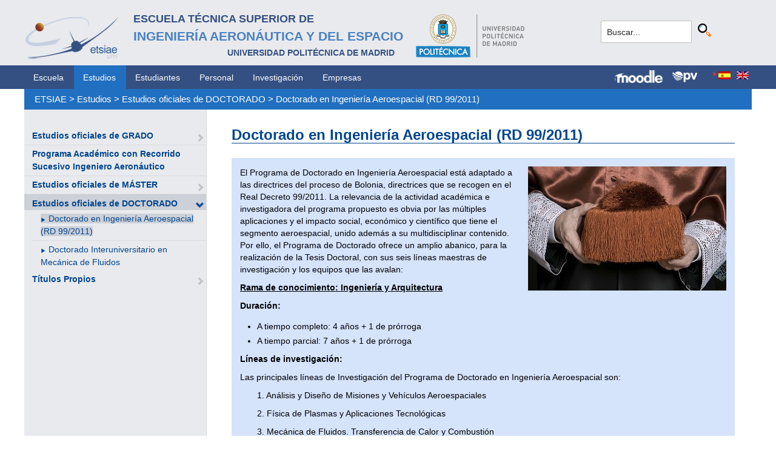

--- FILE ---
content_type: text/html; charset=utf-8
request_url: https://www.etsiae.upm.es/index.php?id=78&L=354
body_size: 8389
content:
<!DOCTYPE html>
<html lang="es-ES">
<head>

<meta charset="utf-8">
<!-- 
	This website is powered by TYPO3 - inspiring people to share!
	TYPO3 is a free open source Content Management Framework initially created by Kasper Skaarhoj and licensed under GNU/GPL.
	TYPO3 is copyright 1998-2018 of Kasper Skaarhoj. Extensions are copyright of their respective owners.
	Information and contribution at https://typo3.org/
-->



<title>E.T.S.I. Aeronáutica y del Espacio: Doctorado en Ingeniería Aeroespacial (RD 99/2011)</title>
<meta name="generator" content="TYPO3 CMS">


<link rel="stylesheet" type="text/css" href="typo3temp/Assets/bcb20e19a6.css?1523524648" media="all">
<link rel="stylesheet" type="text/css" href="typo3temp/Assets/f8e7d8bbe2.css?1524488456" media="all">
<link rel="stylesheet" type="text/css" href="typo3conf/ext/cal/Resources/Public/v2/css/cal.css?1510654514" media="all">
<link rel="stylesheet" type="text/css" href="typo3conf/ext/sr_language_menu/Resources/Public/StyleSheets/SrLanguageMenu.css?1520587244" media="all">
<link rel="stylesheet" type="text/css" href="typo3conf/ext/jpfaq/Resources/Public/Styles/jpfaq.css?1489493823" media="all">
<link rel="stylesheet" type="text/css" href="fileadmin/templates/ext/ke_search/ke_search_pi1.css?1523360084" media="all">








  <meta http-equiv="Content-Type" content="text/html; charset=UTF-8" />
  <meta charset="UTF-8">
  <meta http-equiv="X-UA-Compatible" content="IE=edge">
  <!--etiqueta rwd-->
  <meta name="viewport" content="width=device-width, initial-scale=1">
  <!--estilos-->
  <link rel="shortcut icon" type="image/x-icon" href="fileadmin/html/images/logo_ico_etsiae.ico">
  <link rel="stylesheet" type="text/css" href="fileadmin/html/css/bootstrap.css">
  <link rel="stylesheet" type="text/css" href="fileadmin/html/css/style.css">
  <link rel="stylesheet" type="text/css" href="fileadmin/html/css/font-awesome.css">
  <link rel="stylesheet" type="text/css" href="fileadmin/html/css/font-awesome.min.css">
  <link rel="stylesheet" type="text/css" href="fileadmin/html/css/print.css" media="print">
  <!--<link rel="stylesheet" type="text/css" href="fileadmin/html/css/style_segundoNivel.css">-->
  <!-- scripts -->
  <script type="text/javascript" src="fileadmin/html/scripts/jquery-1.js"></script>
  <script type="text/javascript" src="fileadmin/html/scripts/bootstrap.js"></script>
  <script type="text/javascript" src="fileadmin/html/scripts/upm.js"></script>
    


</head>
<body>


  <!--INICIO MENUS ACCESIBILIDAD-->
  <div id="skip"><a href="#mainContent">Saltar a contenido</a></div>
  <div id="accesKeyMenu">
    <ul>
      <li><a href="#contenedor_informacion_principal" accesskey="2"></a></li>
      <li><a class="topMenuActionClose_ac" href="http://www.upm.es/institucional/UPM/WebUPM/Accesibilidad" accesskey="0"></a></li>
      <li><a href="http://upm.es/" accesskey="1"></a></li>
      <li><a href="#texto_buscador_rapido" accesskey="3">3 </a></li>
      <li><a href="http://upm.es/MapaWeb" accesskey="4"></a></li>
    </ul>    
  </div><!--/.accesKeyMenu-->
  <!--/FIN MENUS ACCESIBILIDAD-->

  <!--INICIO CABECERA-->
  <header id="headerUniversidad">
    <div class="wrapper">
      <div class="row">
        
        <div class="col-md-9 col-sm-9">
          <div class="centrar">
            <a href="http://www.etsiae.upm.es/">
              <div class="logo"><img src="fileadmin/html/images/logo.png" alt="E.T.S.I.Aeronáutica y del Espacio"></div>
              <div class="cabecera"><h2>Escuela Técnica Superior de  <br></h2><h1>Ingeniería Aeronáutica y del Espacio</h1><h3>Universidad Politécnica de Madrid<br></h3></div>
            </a>                  
            <a href="http://www.upm.es/" target="_blank"><div class="logoUPM"><img src="fileadmin/html/images/logoUPM.png" alt="Universidad Politécnica de Madrid"></div></a>            
            <div class="clearfix"></div>            
          </div>
        </div><!--/col-md-9-->
        
        <div class="col-md-3 col-sm-3 canales">          
  
          <!-- menu hamburguesa -->
          <div id="iconMenuMobile"><span class="fa fa-bars"></span></div>            
          <div id="buscador">
            <div class="tx-kesearch-pi1">
  
  <form method="get" id="form_kesearch_pi1" name="form_kesearch_pi1"  action="index.php?id=377&L=354">
    <fieldset class="kesearch_searchbox">
      
        <input type="hidden" name="id" value="377" />
      
      
        <input type="hidden" name="L" value="354" />
      
      
      

      <div class="kesearchbox">
        <input type="text" id="ke_search_sword" name="tx_kesearch_pi1[sword]" value="Buscar..." placeholder="Buscar..." onFocus="this.value=''" />
        <input type="image" id="kesearch_submit" src="fileadmin/templates/ext/ke_search/kesearch_submit.png" alt="Find" class="submit" />
        <div class="clearer">&nbsp;</div>
      </div>

      <input id="kesearchpagenumber" type="hidden" name="tx_kesearch_pi1[page]" value="1" />
      <input id="resetFilters" type="hidden" name="tx_kesearch_pi1[resetFilters]" value="0" />
      <input id="sortByField" type="hidden" name="tx_kesearch_pi1[sortByField]" value="" />
      <input id="sortByDir" type="hidden" name="tx_kesearch_pi1[sortByDir]" value="" />

      
      
    </fieldset>
  </form>

</div>

          </div>
          <div id="navlang">
            

	
		<div class="tx-srlanguagemenu tx-srlanguagemenu-flags">
	
		
				
					<div class="CUR">
						
								

		<a class="flag" href="index.php?id=78&amp;L=0"><img src="typo3conf/ext/sr_language_menu/Resources/Public/Images/Flags/es.png" title="Spanish" alt="Spanish" class="tx-srlanguagemenu-flag-linked" /></a>
		
	

							
					</div>
				
			
	
		
				
						<div class="NO SPC">
							

		<a class="flag" href="index.php?id=78&amp;L=1"><img src="typo3conf/ext/sr_language_menu/Resources/Public/Images/Flags/en.png" title="English" alt="English" class="tx-srlanguagemenu-flag-linked" /></a>
		
	

						</div>
					
			
	
</div>

	


          </div>
        </div><!--/col-md-3 .canales-->

      </div><!--/row-->    
    </div><!--/.wrapper-->   
    
    
  </header>
  <!--/FIN CABECERA--> 
    
  <!--MENU SUPERIOR-->  
  <!-- menu horizontal -->
  <nav id="menuPrincipal">
    <div class="wrapper">
      <div id="barra">
      <ul class="nav nav-tabs"><li><a href="index.php?id=2&amp;L=130%2Ffileadmin%2Fdocumentos%2FPersonal%2FPortada%2FListin_ETSIAE.pdf%2C1709449311">Escuela</a><li class="menusup_activo"><a href="index.php?id=261&amp;L=130%2Ffileadmin%2Fdocumentos%2FPersonal%2FPortada%2FListin_ETSIAE.pdf%2C1709449311">Estudios</a></li><li><a href="index.php?id=50&amp;L=130%2Ffileadmin%2Fdocumentos%2FPersonal%2FPortada%2FListin_ETSIAE.pdf%2C1709449311">Estudiantes</a><li><a href="index.php?id=16&amp;L=130%2Ffileadmin%2Fdocumentos%2FPersonal%2FPortada%2FListin_ETSIAE.pdf%2C1709449311">Personal</a><li><a href="index.php?id=17&amp;L=130%2Ffileadmin%2Fdocumentos%2FPersonal%2FPortada%2FListin_ETSIAE.pdf%2C1709449311">Investigación</a><li><a href="index.php?id=39&amp;L=130%2Ffileadmin%2Fdocumentos%2FPersonal%2FPortada%2FListin_ETSIAE.pdf%2C1709449311">Empresas</a></ul>  
      </div>
      <div id="navlang">
        

	
		<div class="tx-srlanguagemenu tx-srlanguagemenu-flags">
	
		
				
					<div class="CUR">
						
								

		<a class="flag" href="index.php?id=78&amp;L=0"><img src="typo3conf/ext/sr_language_menu/Resources/Public/Images/Flags/es.png" title="Spanish" alt="Spanish" class="tx-srlanguagemenu-flag-linked" /></a>
		
	

							
					</div>
				
			
	
		
				
						<div class="NO SPC">
							

		<a class="flag" href="index.php?id=78&amp;L=1"><img src="typo3conf/ext/sr_language_menu/Resources/Public/Images/Flags/en.png" title="English" alt="English" class="tx-srlanguagemenu-flag-linked" /></a>
		
	

						</div>
					
			
	
</div>

	


      </div>
      
      <div class="accesos_nav">
        <div class="moodle_G"><a href="https://moodle.upm.es" title="Moodle UPM" target="_blank"><img src="fileadmin/html/images/icon_moodle.png"></a></div>
        <div class="moodle_P"><a href="https://moodle.upm.es" title="Moodle UPM" target="_blank"><img src="fileadmin/html/images/icon_moodle_peq.png"></a></div>
        <div class="pol_vir"><a href="https://www.upm.es/politecnica_virtual/" title="Polit&eacute;cnica Virtual" target="_blank"><img src="fileadmin/html/images/icon_pv.png"></a></div>
      </div>
    </div><!--/.wrapper-->
  </nav><!--/#menu horizontal-->


  <!-- menu movil -->
  <nav style="display: none;" id="menuMobile">
    <ul><li><a href="index.php?id=268&amp;L=130%2Ffileadmin%2Fdocumentos%2FPersonal%2FPortada%2FListin_ETSIAE.pdf%2C1709449311">Estudios oficiales de GRADO</a><span class="glyphicon glyphicon-chevron-right flechaAbrir"></span></li><li><a href="index.php?id=1348&amp;L=130%2Ffileadmin%2Fdocumentos%2FPersonal%2FPortada%2FListin_ETSIAE.pdf%2C1709449311">Programa Académico con Recorrido Sucesivo Ingeniero Aeronáutico</a></li><li><a href="index.php?id=269&amp;L=130%2Ffileadmin%2Fdocumentos%2FPersonal%2FPortada%2FListin_ETSIAE.pdf%2C1709449311">Estudios oficiales de MÁSTER</a><span class="glyphicon glyphicon-chevron-right flechaAbrir"></span></li><li class="menulat_activo"><a href="index.php?id=165&amp;L=130%2Ffileadmin%2Fdocumentos%2FPersonal%2FPortada%2FListin_ETSIAE.pdf%2C1709449311">Estudios oficiales de DOCTORADO</a><span class="glyphicon glyphicon-chevron-down flechaCerrar"></span><ul class="submenu_mobile"><li><span class="menu_enlace menulat_activo"><span class="glyphicon glyphicon-play flechita"></span><a href="index.php?id=78&amp;L=130%2Ffileadmin%2Fdocumentos%2FPersonal%2FPortada%2FListin_ETSIAE.pdf%2C1709449311">Doctorado en Ingeniería Aeroespacial (RD 99/2011)</a></span></li><li><span class="glyphicon glyphicon-play flechita"></span><a href="index.php?id=1469&amp;L=130%2Ffileadmin%2Fdocumentos%2FPersonal%2FPortada%2FListin_ETSIAE.pdf%2C1709449311">Doctorado Interuniversitario en Mecánica de Fluidos</a></li></ul></li><li><a href="index.php?id=31&amp;L=130%2Ffileadmin%2Fdocumentos%2FPersonal%2FPortada%2FListin_ETSIAE.pdf%2C1709449311">Títulos Propios</a><span class="glyphicon glyphicon-chevron-right flechaAbrir"></span></li></ul>
    <!-- ###menu_mobile_titulo_tti### start -->
    <!-- ###menu_mobile_titulo_tti### stop -->
    <!-- ###menu_mobile_tti### start -->
    <!-- ###menu_mobile_tti### stop -->
    <ul class="canales">      
      <li><a href="https://moodle.upm.es">Moodle</a></li>      
      <li><a href="https://www.upm.es/politecnica_virtual/">PV</a></li>
    </ul>
    <div id="navlang_mobile">
        

	
		<div class="tx-srlanguagemenu tx-srlanguagemenu-flags">
	
		
				
					<div class="CUR">
						
								

		<a class="flag" href="index.php?id=78&amp;L=0"><img src="typo3conf/ext/sr_language_menu/Resources/Public/Images/Flags/es.png" title="Spanish" alt="Spanish" class="tx-srlanguagemenu-flag-linked" /></a>
		
	

							
					</div>
				
			
	
		
				
						<div class="NO SPC">
							

		<a class="flag" href="index.php?id=78&amp;L=1"><img src="typo3conf/ext/sr_language_menu/Resources/Public/Images/Flags/en.png" title="English" alt="English" class="tx-srlanguagemenu-flag-linked" /></a>
		
	

						</div>
					
			
	
</div>

	


      <br />
    </div>
  </nav><!--/#menu movil -->  
  <!--/FIN MENU SUPERIOR-->

  <section id="caminoMigas">
    <div id="migas" class="wrapper"><a href="index.php?id=etsiae&amp;L=130%2Ffileadmin%2Fdocumentos%2FPersonal%2FPortada%2FListin_ETSIAE.pdf%2C1709449311">ETSIAE</a>  &gt;&nbsp;<a href="index.php?id=261&amp;L=130%2Ffileadmin%2Fdocumentos%2FPersonal%2FPortada%2FListin_ETSIAE.pdf%2C1709449311">Estudios</a>  &gt;&nbsp;<a href="index.php?id=165&amp;L=130%2Ffileadmin%2Fdocumentos%2FPersonal%2FPortada%2FListin_ETSIAE.pdf%2C1709449311">Estudios oficiales de DOCTORADO</a>  &gt;&nbsp;<a href="index.php?id=78&amp;L=130%2Ffileadmin%2Fdocumentos%2FPersonal%2FPortada%2FListin_ETSIAE.pdf%2C1709449311">Doctorado en Ingeniería Aeroespacial (RD 99/2011)</a></div>
  </section><!--/#caminoMigas-->


  <div id="contenido">
    <div class="wrapper">

      <!-- MENU IZDO -->
      <div id="menuLateral" class="col-sm-3">      
        <ul><li><a href="index.php?id=268&amp;L=130%2Ffileadmin%2Fdocumentos%2FPersonal%2FPortada%2FListin_ETSIAE.pdf%2C1709449311">Estudios oficiales de GRADO</a><span class="glyphicon glyphicon-chevron-right flechaAbrir"></span></li><li><a href="index.php?id=1348&amp;L=130%2Ffileadmin%2Fdocumentos%2FPersonal%2FPortada%2FListin_ETSIAE.pdf%2C1709449311">Programa Académico con Recorrido Sucesivo Ingeniero Aeronáutico</a></li><li><a href="index.php?id=269&amp;L=130%2Ffileadmin%2Fdocumentos%2FPersonal%2FPortada%2FListin_ETSIAE.pdf%2C1709449311">Estudios oficiales de MÁSTER</a><span class="glyphicon glyphicon-chevron-right flechaAbrir"></span></li><li class="menulat_activo"><a href="index.php?id=165&amp;L=130%2Ffileadmin%2Fdocumentos%2FPersonal%2FPortada%2FListin_ETSIAE.pdf%2C1709449311">Estudios oficiales de DOCTORADO</a><span class="glyphicon glyphicon-chevron-down flechaCerrar"></span><ul class="submenu_lateral"><li><span class="menulat_activo"><span class="glyphicon glyphicon-play flechita"></span><a href="index.php?id=78&amp;L=130%2Ffileadmin%2Fdocumentos%2FPersonal%2FPortada%2FListin_ETSIAE.pdf%2C1709449311">Doctorado en Ingeniería Aeroespacial (RD 99/2011)</a></span></li><li><span class="glyphicon glyphicon-play flechita"></span><a href="index.php?id=1469&amp;L=130%2Ffileadmin%2Fdocumentos%2FPersonal%2FPortada%2FListin_ETSIAE.pdf%2C1709449311">Doctorado Interuniversitario en Mecánica de Fluidos</a></li></ul></li><li><a href="index.php?id=31&amp;L=130%2Ffileadmin%2Fdocumentos%2FPersonal%2FPortada%2FListin_ETSIAE.pdf%2C1709449311">Títulos Propios</a><span class="glyphicon glyphicon-chevron-right flechaAbrir"></span></li></ul>  
        
        <br>               
        <!-- ####titulo_tti### start -->
        <!-- ####titulo_tti### stop -->            
        <!-- ####tti### start -->
        <!-- ####tti### stop -->        
          
      </div>
      <!-- FIN MENU IZDO -->
           
   
      <!-- CONTENIDO CENTRO -->
      <div id="central" class="col-sm-9">
               
        

        <div id="contenidoCentral">      
          
	<!--  CONTENT ELEMENT, uid:1735/textpic [begin] -->
		<div id="c1735" class="csc-default">
		<!--  Image block: [begin] -->
			<div class="csc-textpic-text">
		<!--  Text: [begin] -->
			<h2>Doctorado en Ingeniería Aeroespacial (RD 99/2011)</h2>
		<!--  Text: [end] -->
			</div>
		<!--  Image block: [end] -->
			</div>
	<!--  CONTENT ELEMENT, uid:1735/textpic [end] -->
		
	<!--  CONTENT ELEMENT, uid:1737/textpic [begin] -->
		<div id="c1737" class="csc-frame csc-frame-frame1 csc-space-after-10">
		<!--  Image block: [begin] -->
			<div class="csc-textpic csc-textpic-intext-right"><div class="csc-textpic-imagewrap"><div class="csc-textpic-image csc-textpic-last"><img src="fileadmin/_processed_/c/6/csm_imagen_1_1aa46f6a97.jpg" width="327" height="205" alt="" border="0"></div></div><div class="csc-textpic-text">
		<!--  Text: [begin] -->
			<p class="bodytext">El Programa de Doctorado en Ingeniería Aeroespacial está adaptado a las  directrices del proceso de Bolonia, directrices que se recogen en el  Real Decreto 99/2011. La relevancia de la actividad académica e  investigadora del programa propuesto es obvia por las múltiples  aplicaciones y el impacto social, económico y científico que tiene el  segmento aeroespacial, unido además a su&nbsp;multidisciplinar contenido. Por  ello, el Programa de Doctorado ofrece un amplio abanico, para la  realización de la Tesis Doctoral, con sus seis líneas maestras de  investigación y los equipos que las avalan: </p>
<p class="bodytext"><b><u>Rama de conocimiento: Ingeniería y Arquitectura</u></b></p>
<p class="bodytext"><b>Duración:</b></p><ul><li>A tiempo completo: 4 años + 1 de prórroga </li><li>A tiempo parcial: 7 años + 1 de prórroga</li></ul><p class="align-justify"><b>Líneas de investigación: <br /></b></p>
<p class="bodytext">Las principales líneas de Investigación del Programa de Doctorado en Ingeniería Aeroespacial son:</p><div class="indent"><p class="bodytext">1. Análisis y Diseño de Misiones y Vehículos Aeroespaciales</p>
<p class="bodytext">2. Física de Plasmas y Aplicaciones Tecnológicas</p>
<p class="bodytext">3. Mecánica de Fluidos. Transferencia de Calor y Combustión</p>
<p class="bodytext">4. Diseño, Modelización y Simulación de Sistemas</p>
<p class="bodytext">5. Aerodinámica</p>
<p class="bodytext">6. Producción y Materiales Aeroespaciales</p>
<p class="bodytext">7. <span style="font-size:12.0pt; font-family:&quot;Times New Roman&quot;,serif"></span>Sistemas y Operaciones del Transporte Aéreo</p>
<p class="bodytext">8. Tecnologías para la descarbonización de la energía y el transporte</p>
<p style="margin-top:0cm; margin-right:-7.1pt; margin-bottom: 0cm; margin-left:14.2pt; margin-bottom:.0001pt; text-align:justify" class="bodytext"><span style="font-size:12.0pt; font-family:&quot;Times New Roman&quot;,serif"></span></p></div><ul></ul><p class="bodytext"><b>Idioma:</b>&nbsp;Castellano/ Inglés</p>
<p class="bodytext">La admisión a un Programa de Doctorado de la UPM se regirá por los  criterios específicos del programa siempre que cumpla las condiciones  generales de admisión de la UPM. Con carácter general, para el acceso a  un programa de doctorado será necesario estar en posesión de los títulos  de Grado, o equivalente, y de Máster Universitario. La Comisión  Académica del Programa es el órgano que decide sobre la admisión de cada estudiante que solicite entrar en el programa. Una vez realizada la  admisión, la Comisión Académica del Programa podrá imponer, de forma  personalizada, la realización de algunos complementos formativos.</p>
<p class="bodytext"><u><b>Personal de la Oficina de Doctorado</b></u></p><ul><li>Mª Jesús de Andrés García</li><li>Elvira Sánchez Núñez-Arenas</li></ul><p class="bodytext"><u><b>Contacto</b></u></p><ul><li><b>Correo electrónico Oficina de doctorado: <a href="mailto:subdireccion.id.aeroespacial@upm.es">subdireccion.id.aeroespacial@upm.es</a>&nbsp;</b></li><li><b>Rede</b><b><b>s</b>:</b>@doctoradoETSIAE (Instagram y X)</li><li><b>Teléfono:</b> 910675550/51</li><li><b>Oficina:</b> B-122 (Edificio B, 1ª planta)</li></ul><p class="csc-frame-frame1"><b><a href="index.php?id=55&amp;L=130%2Ffileadmin%2Fdocumentos%2FPersonal%2FPortada%2FListin_ETSIAE.pdf%2C1709449311" title="Opens internal link in current window" class="internal-link">Toda la información sobre el proceso de admisión, matrícula y desarrollo de la Tesis Doctoral puede encontrarse en este enlace.</a></b></p>
		<!--  Text: [end] -->
			</div></div>
		<!--  Image block: [end] -->
			</div>
	<!--  CONTENT ELEMENT, uid:1737/textpic [end] -->
		
	<!--  CONTENT ELEMENT, uid:1738/textpic [begin] -->
		<div id="c1738" class="csc-frame csc-frame-frame2 csc-space-after-20">
		<!--  Image block: [begin] -->
			<div class="csc-textpic-text">
		<!--  Text: [begin] -->
			<p class="csc-frame-frame1"><b>Memoria del Programa de Doctorado en Ingeniería Aeroespacial<br /></b></p>
<p class="bodytext"><b>Fecha de Verificación</b>:&nbsp;27/07/2013</p>
<p class="bodytext"><b>Fecha de Modificación:</b>&nbsp;11/04/2016 (<a href="fileadmin/documentos/Estudiantes/Estudiantes_de_Doctorado/Tesis_Doctoral/Memoria_Verificada_Doct._en_Ing._Aeroesp._Verificada_el_11.04.2016.pdf" title="Memoria verificada Doctorado" target="_blank">Memoria de Verificación</a>)</p>
<p class="bodytext"><b>Curso de Implantación:</b>&nbsp;2013/14 (Registro de Universidades, Centros y Títulos-&nbsp;<a href="https://www.educacion.gob.es/ruct/estudiocentro.action?codigoCiclo=SC&amp;codigoEstudio=5600736&amp;actual=estudios" title="RUTC" target="_blank">RUTC</a>)</p>
<p class="bodytext"><b>Renovación de la Acreditación: </b><a href="fileadmin/documentos/Estudios/Estudios_Oficiales_Doctorado/RD_99-2011/Docs/Informe_Acreditacion_DEFINITIVO__Programa_de_Doctorado_en_Ingenieria_Aeroespacial___Programa_de_doctorado___UPM___2021___Acreditacion.pdf">Informe Favorable de la Fundación Madri+d</a> (01/03/2022 <a href="fileadmin/documentos/Estudios/Estudios_Oficiales_Doctorado/RD_99-2011/Docs/Resolucion_del_Consejo_de_Universidades_01-03-2022.pdf" title="Opens internal link in current window">Resolución del Consejo de Universidades</a>)</p>
<p class="csc-frame-frame1"><b>Marco legal<br /></b></p><ul><li><a href="https://edoctorado.ucm.es/file/rd-576-2023-de-4-de-julio" target="_blank">Real Decreto 576/2023, de 4 de julio</a>&nbsp;(BOE de 18 de julio),&nbsp;por el que se modifican el Real Decreto 99/2011, de 28 de enero, por el que se regulan las enseñanzas oficiales de doctorado y el Real Decreto 1002/2010, de 5 de agosto, sobre expedición de títulos universitarios oficiales.</li><li><a title="Real Decreto 822/2021" href="https://www.boe.es/boe/dias/2021/09/29/pdfs/BOE-A-2021-15781.pdf" target="_blank" rel="noopener">Real Decreto 822/2021, de 28 de septiembre (BOE de 29 de septiembre)</a>, por el que se establece la organización de las enseñanzas universitarias y del procedimiento de aseguramiento de su calidad.</li><li><a title="Real Decreto 195/2016" href="https://www.boe.es/buscar/pdf/2016/BOE-A-2016-5339-consolidado.pdf" target="_blank" rel="noopener">Real Decreto 195/2016, de 13 de mayo (BOE de 3 de junio)</a>, por el que en la Disposición final tercera, se modifican los artículos del R.D.99/2011, 2º); 11º); 12º); 15º); e introducción de un nuevo articulo 15º bis).&nbsp;</li><li><a title="Real Decreto 43/2015" href="https://www.boe.es/boe/dias/2015/02/03/pdfs/BOE-A-2015-943.pdf" target="_blank" rel="noopener">Real Decreto 43/2015, de 2 de febrero (BOE de 3 de febrero)</a>, por el que se modifican los R.D. 1393/2007 y 99/2011.</li><li><a title="Real Decreto 534/2013" href="https://www.boe.es/boe/dias/2013/07/13/pdfs/BOE-A-2013-7710.pdf" target="_blank" rel="noopener">Real Decreto 534/2013, de 12 de julio (BOE de 13 de julio)</a>, por el que se modifican los R.D. 1393/2007, 99/2011 y 1892/2008.</li><li><a title="Real Decreto 99/2011" href="http://www.boe.es/boe/dias/2011/02/10/pdfs/BOE-A-2011-2541.pdf" target="_blank" rel="noopener">Real Decreto 99/2011, de 28 de enero (BOE de 10 de febrero)</a>, por el que se regulan las enseñanzas oficiales de doctorado.</li></ul><p class="csc-frame-frame1"><b>Información general y normativa de doctorado UPM<br /></b></p>
<p class="bodytext">A continuación se muestran algunos enlaces en los que aparece información sobre el doctorado UPM:</p><ul><li><a href="https://www.upm.es/Estudiantes/Estudios_Titulaciones/Estudios_Doctorado" title="Opens internal link in current window" target="_blank" class="external-link-new-window">Información sobre los estudios de doctorado en la UPM</a></li><li><a href="https://www.upm.es/Estudiantes/Estudios_Titulaciones/Estudios_Doctorado/normativa" title="Opens internal link in current window" target="_blank">En este enlace está disponible toda la normativa y documentación de doctorado de la UPM, Estatal y Autonómica</a></li></ul>
		<!--  Text: [end] -->
			</div>
		<!--  Image block: [end] -->
			</div>
	<!--  CONTENT ELEMENT, uid:1738/textpic [end] -->
		
	<!--  CONTENT ELEMENT, uid:1739/textpic [begin] -->
		<div id="c1739" class="csc-default">
		<!--  Image block: [begin] -->
			<div class="csc-textpic-text">
		<!--  Text: [begin] -->
			<p class="csc-frame-frame1">Conoce el Doctorado en Ingeniería Aeroespacial</p>
<p class="bodytext">El Programa de Doctorado en Ingeniería Aeroespacial por la Universidad Politécnica de Madrid es una adaptación&nbsp; a&nbsp; lo&nbsp; dispuesto&nbsp; en&nbsp; el&nbsp; Real&nbsp; Decreto&nbsp; 99/2011&nbsp; del&nbsp; 28&nbsp; de&nbsp; enero,&nbsp; del&nbsp;actual&nbsp;Programa&nbsp;de Doctorado en Ingeniería Aeroespacial por la Universidad Politécnica de Madrid.</p>
<p class="bodytext">El programa previo disfrutaba de <b>mención de calidad</b>, regulado según el decreto RD56/2005, y cuya mención de calidad fue posteriormente <b>renovada </b>(MCD2007-00145) y el Programa verificado de acuerdo al Real Decreto 1393/2007 por el Consejo de Universidades del Ministerio de Educación (en su sesión de 22 de enero de 2010, Resolución de fecha 24 de febrero de 2010).</p>
<p class="bodytext">El Programa de Doctorado en Ingeniería Aeroespacial (RD 1393/2007) obtuvo <b>Mención hacia la Excelencia</b> por parte del Ministerio de Educación para los cursos académicos 2011-2012 a 2013-2014 (Resolución de 6 de octubre de 2011, de la Secretaría General de Universidades. Ministerio de Educación, Ref. MEE2011-0156).</p>
<p class="bodytext">El requisito básico de admisión al Doctorado era, pues, haber cursado el itinerario de investigación del Máster Universitario en Ingeniería Aeroespacial, o bien, poseer el Diploma de Estudios Avanzados (DEA) en uno de los programas acogidos al RD 778/1998 que se impartían en la ETSI Aeronáuticos, u otros semejantes. La Comisión de Doctorado era la encargada de aprobar las admisiones valorando la adecuación del expediente y la formación previa del alumno a la línea de investigación solicitada, su proyecto de tesis y el informe correspondiente del director de tesis propuesto.</p>
<p class="bodytext">La nueva reglamentación contemplaba, para todo Programa de Doctorado, dos periodos diferenciados: el periodo de formación y el de investigación, De esta manera, se integraba en un mismo programa una oferta completa de formación doctoral, que propiciaba que los resultados de la investigación y generación de conocimiento se vieran mejorados. Posteriormente, los cambios realizados pretendieron adecuar dichos estudios de posgrado a la nueva ordenación académica del RD 1393/2007. Dichos cambios eran: la inclusión del período formativo a partir de un itinerario de cursos y seminarios orientados a la investigación que formaban parte del máster asociado a ese programa de doctorado; la definición de los requisitos de acceso y admisión, de acuerdo al RD1393/2007; la adecuación a la reglamentación definida en el modelo de doctorado aprobado por el Consejo de Gobierno de la UPM el 29 de enero de 2009.</p>
<p class="csc-frame-frame1">Calidad Garantizada</p><ul><li><a href="index.php?id=161&amp;L=376%27" title="Sistema de Garantía de Calidad">Sistema de Garantía de Calidad</a></li><li><a href="index.php?id=1224&amp;L=890%2527">Evaluación y Seguimiento</a></li></ul>
		<!--  Text: [end] -->
			</div>
		<!--  Image block: [end] -->
			</div>
	<!--  CONTENT ELEMENT, uid:1739/textpic [end] -->
		
	<!--  CONTENT ELEMENT, uid:1777/list [begin] -->
		<div id="c1777" class="csc-default">
		<!--  Plugin inserted: [begin] -->
			
<div class="tx-jpfaq">
	

    
    <h2 class="jpfaqCategory"></h2>
    <div class="jpfaqAll">
        <div class="jpfaqShowAll">
            
        </div>
        <div class="jpfaqHideAll">
            
        </div>
    </div>
    <ul class="listCategory">
        
    </ul>


</div>
		<!--  Plugin inserted: [end] -->
			</div>
	<!--  CONTENT ELEMENT, uid:1777/list [end] -->
		
	<!--  CONTENT ELEMENT, uid:1778/textpic [begin] -->
		<div id="c1778" class="csc-default">
		<!--  Image block: [begin] -->
			<div class="csc-textpic-text">
		<!--  Text: [begin] -->
			<p class="csc-frame-frame1">Comisión Académica del Programa de Doctorado</p>
<p class="bodytext"><b>Presidenta</b></p><div class="indent"><p class="bodytext"><a href="https://portalcientifico.upm.es/es/ipublic/researcher/309894" title="Opens internal link in current window" target="_blank">Mª Victoria Lapuerta González</a></p>
<p class="bodytext">Correo electrónico: <a href="mailto:subdirectora.id.aeroespacial@upm.es">subdirectora.id.aeroespacial@upm.es</a> </p></div><p class="bodytext"><b>Secretario</b></p><div class="indent"><p class="bodytext"><a href="https://portalcientifico.upm.es/es/ipublic/researcher/305836" title="Opens internal link in current window" target="_blank">Álvaro Cuerva Tejero</a></p></div><p class="bodytext"><b>Vocales</b></p><div class="indent"><p class="bodytext">Rosa María Arnaldo Valdés</p>
<p class="bodytext">Daniel Barba Cancho</p>
<p class="bodytext">José Miguel Ezquerro Navarro</p>
<p class="bodytext">Victor Fernando Gómez Comendador</p>
<p class="bodytext">Sebastián Nicolás Franchini Longhi</p>
<p class="bodytext">Francisco José Higuera Antón</p>
<p class="bodytext">María Higuera Torrón</p>
<p class="bodytext">José Javier Honrubia Checa</p>
<p class="bodytext">Javier Jiménez Sendín</p>
<p class="bodytext">Efrén Moreno Benavides</p>
<p class="bodytext">José Manuel Perales Perales</p>
<p class="bodytext">Ezequiel del Río Fernández</p>
<p class="bodytext">Pablo Salgado Sánchez</p></div>
		<!--  Text: [end] -->
			</div>
		<!--  Image block: [end] -->
			</div>
	<!--  CONTENT ELEMENT, uid:1778/textpic [end] -->
		
          
          <!-- ####formulario### start -->
          <!-- ####formulario### stop -->      
          
        </div><!-- ./contenidoCentral-->
      </div>
      <!-- FIN CONTENIDO CENTRO -->

    </div><!-- ./wrapper-->
  </div><!-- ./contenido-->

  <footer>
  <div class="row">
    <div class="col-sm-12 icons">
      <div class="wrapper">
        <div class="col-sm-8">          
          <div class="direccion">            
            <a href="https://www.upm.es/atencion_usuario/buzones.upm?buzon=102" target="_blank">Buz&oacute;n de quejas, sugerencias y felicitaciones</a> | <a href="http://www.upm.es/directorio" target="_blank"> Directorio UPM</a> | <a href="/fileadmin/documentos/Personal/Portada/Listin_ETSIAE.pdf" target="_blank"> Directorio ETSIAE</a> | <a href="fileadmin/html/../../index.php?id=263">Localizaci&oacute;n y contacto</a>
          </div>
        </div>

        <div class="col-sm-4">
          <div class="iconSocial">
            <a href="https://www.facebook.com/universidadpolitecnicademadrid" target="_blank"><span class="fa fa-facebook"></span></a>
            <a href="https://twitter.com/aeroespacialUPM" target="_blank"><span class="fa fa-twitter"></span></a>
            <a href="https://www.instagram.com/aeroespacial_upm/" target="_blank"><span class="fa fa-instagram"></span></a>
            <a href="http://www.youtube.com/user/UPM" target="_blank"><span class="fa fa-youtube-play"></span></a>
            <a href="https://www.upm.es/e-politecnica/" target="_blank"><span class="fa fa-wordpress"></span></a>
            <a href="http://www.flickr.com/photos/universidadpolitecnica/" target="_blank"><span class="fa fa-flickr"></span></a>
          </div>
        </div>
        
      </div>
    </div>
  </div>  
    
  <div class="row">
    <div class="col-sm-12 creditos">
      <div class="wrapper">        
        <div class="row">
          <p>©&nbsp;2017&nbsp;Escuela Técnica Superior de Ingeniería Aeronáutica y del Espacio<br>
          <a onclick="window.open('https://www.google.es/maps/place/UPM:+Escuela+T%C3%A9cnica+Superior+de+Ingenier%C3%ADa+Aeron%C3%A1utica+y+del+Espacio/@40.4409254,-3.7276201,17z/data=!3m1!4b1!4m2!3m1!1s0xd422838f7a55639:0xf2c6731294735c3a','popup', 'width=800,height=600,resizable=yes,scrollbars=yes'); return false;" href="https://www.google.es/maps/place/UPM:+Escuela+T%C3%A9cnica+Superior+de+Ingenier%C3%ADa+Aeron%C3%A1utica+y+del+Espacio/@40.4409254,-3.7276201,17z/data=!3m1!4b1!4m2!3m1!1s0xd422838f7a55639:0xf2c6731294735c3a">
            Pza. del Cardenal Cisneros, 3     </a> ✆ 910675534  -  910675572     <a href="mailto:info.aeroespacial@upm.es" target="_blank">info.aeroespacial@upm.es</a></p></div><!--/.row-->
      </div>
    </div>
  </div>
  </footer>

<script src="typo3conf/ext/jpfaq/Resources/Public/Javascript/jquery-3.1.1.min.js?1489493823" type="text/javascript"></script>
<script src="typo3conf/ext/jpfaq/Resources/Public/Javascript/jpFaq.js?1489493823" type="text/javascript"></script>



</body>
</html>
<!-- Cached page generated 18-01-26 00:03. Expires 19-01-26 00:00 -->
<!-- Parsetime: 0ms -->

--- FILE ---
content_type: text/css
request_url: https://www.etsiae.upm.es/typo3temp/Assets/bcb20e19a6.css?1523524648
body_size: 174
content:
/* specific page styles for extension "tx_cssstyledcontent" */
	.csc-textpic-intext-right-nowrap .csc-textpic-text { margin-right: 1930px; }
	.csc-textpic-intext-left-nowrap .csc-textpic-text { margin-left: 1930px; }
	.csc-space-after-10 { margin-bottom: 10px !important; }
	.csc-space-after-20 { margin-bottom: 20px !important; }